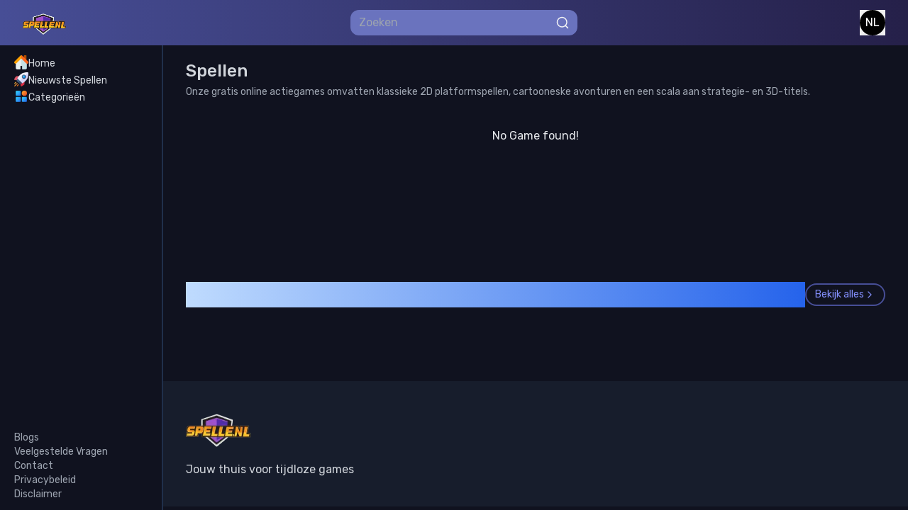

--- FILE ---
content_type: text/html; charset=utf-8
request_url: https://www.spelle.nl/BFF-Kerstboomkapsel-En-Koekjes-spelen
body_size: 7963
content:
<!DOCTYPE html><html lang="en"><head><meta charSet="utf-8"/><meta name="viewport" content="width=device-width, initial-scale=1"/><link rel="stylesheet" href="/_next/static/css/fccd6d0eaf22a08a.css?dpl=dpl_Ei6oMwRVgSV7WB5TmR2QwsVk3Agu" data-precedence="next"/><link rel="stylesheet" href="/_next/static/css/13b7d2e2c34d554c.css?dpl=dpl_Ei6oMwRVgSV7WB5TmR2QwsVk3Agu" data-precedence="next"/><link rel="stylesheet" href="/_next/static/css/70cc13f24396743c.css?dpl=dpl_Ei6oMwRVgSV7WB5TmR2QwsVk3Agu" data-precedence="next"/><link rel="stylesheet" href="/_next/static/css/9cce0f53c4f08162.css?dpl=dpl_Ei6oMwRVgSV7WB5TmR2QwsVk3Agu" data-precedence="next"/><link rel="preload" as="script" fetchPriority="low" href="/_next/static/chunks/webpack-373f4ad918cb1476.js?dpl=dpl_Ei6oMwRVgSV7WB5TmR2QwsVk3Agu"/><script src="/_next/static/chunks/fd9d1056-5d07d39d2bc35e9f.js?dpl=dpl_Ei6oMwRVgSV7WB5TmR2QwsVk3Agu" async=""></script><script src="/_next/static/chunks/2117-4d1e840b7904c0ba.js?dpl=dpl_Ei6oMwRVgSV7WB5TmR2QwsVk3Agu" async=""></script><script src="/_next/static/chunks/main-app-dd9357982cbe95c2.js?dpl=dpl_Ei6oMwRVgSV7WB5TmR2QwsVk3Agu" async=""></script><script src="/_next/static/chunks/4438-60577fa6eb9f07a8.js?dpl=dpl_Ei6oMwRVgSV7WB5TmR2QwsVk3Agu" async=""></script><script src="/_next/static/chunks/7648-bfddf99334c00e7e.js?dpl=dpl_Ei6oMwRVgSV7WB5TmR2QwsVk3Agu" async=""></script><script src="/_next/static/chunks/9592-62264c85559f9cac.js?dpl=dpl_Ei6oMwRVgSV7WB5TmR2QwsVk3Agu" async=""></script><script src="/_next/static/chunks/app/layout-0565f846d2f31ff3.js?dpl=dpl_Ei6oMwRVgSV7WB5TmR2QwsVk3Agu" async=""></script><script src="/_next/static/chunks/6137-d1df8c255780f79c.js?dpl=dpl_Ei6oMwRVgSV7WB5TmR2QwsVk3Agu" async=""></script><script src="/_next/static/chunks/2972-44bd77d48aa3f0da.js?dpl=dpl_Ei6oMwRVgSV7WB5TmR2QwsVk3Agu" async=""></script><script src="/_next/static/chunks/2344-95a94df0188d4306.js?dpl=dpl_Ei6oMwRVgSV7WB5TmR2QwsVk3Agu" async=""></script><script src="/_next/static/chunks/5878-3b028cc00069d264.js?dpl=dpl_Ei6oMwRVgSV7WB5TmR2QwsVk3Agu" async=""></script><script src="/_next/static/chunks/418-a7efb7e0a27cb527.js?dpl=dpl_Ei6oMwRVgSV7WB5TmR2QwsVk3Agu" async=""></script><script src="/_next/static/chunks/8558-e942ba155ca9416b.js?dpl=dpl_Ei6oMwRVgSV7WB5TmR2QwsVk3Agu" async=""></script><script src="/_next/static/chunks/9814-c1b71eb517168cff.js?dpl=dpl_Ei6oMwRVgSV7WB5TmR2QwsVk3Agu" async=""></script><script src="/_next/static/chunks/7630-88b5f6d32133c41f.js?dpl=dpl_Ei6oMwRVgSV7WB5TmR2QwsVk3Agu" async=""></script><script src="/_next/static/chunks/1237-78cc294b68e2fa6a.js?dpl=dpl_Ei6oMwRVgSV7WB5TmR2QwsVk3Agu" async=""></script><script src="/_next/static/chunks/1471-a47b473966482046.js?dpl=dpl_Ei6oMwRVgSV7WB5TmR2QwsVk3Agu" async=""></script><script src="/_next/static/chunks/app/(main)/%5B...slug%5D/page-70d5b085b239c2bd.js?dpl=dpl_Ei6oMwRVgSV7WB5TmR2QwsVk3Agu" async=""></script><script src="/_next/static/chunks/app/(main)/page-4f398e938bad79ae.js?dpl=dpl_Ei6oMwRVgSV7WB5TmR2QwsVk3Agu" async=""></script><script src="/_next/static/chunks/9521-f15691beb502a05c.js?dpl=dpl_Ei6oMwRVgSV7WB5TmR2QwsVk3Agu" async=""></script><script src="/_next/static/chunks/app/(main)/layout-281d7ca4fa7ed135.js?dpl=dpl_Ei6oMwRVgSV7WB5TmR2QwsVk3Agu" async=""></script><link rel="preload" href="https://www.googletagmanager.com/gtm.js?id=GTM-WHG2T9ZS" as="script"/><link rel="preload" href="https://pagead2.googlesyndication.com/pagead/js/adsbygoogle.js?client=ca-pub-4861412719335287" as="script" crossorigin=""/><meta name="google-adsense-account" content="ca-pub-4861412719335287"/><title>BFF-Kerstboomkapsel-En-Koekjes Games - Play Free BFF-Kerstboomkapsel-En-Koekjes Games on Spelle</title><meta name="description" content="Play the best free bff-kerstboomkapsel-en-koekjes games online at Spelle. Explore fun bff-kerstboomkapsel-en-koekjes games instantly, no downloads required!"/><meta name="keywords" content="online games,play free games,Spelle,browser games"/><link rel="canonical" href="https://spelle.nl/BFF-Kerstboomkapsel-En-Koekjes-spelen"/><meta property="og:title" content="BFF-Kerstboomkapsel-En-Koekjes Games - Free Online Games on Spelle"/><meta property="og:description" content="Enjoy top-rated bff-kerstboomkapsel-en-koekjes games on Spelle. Play free online games instantly in your browser."/><meta property="og:url" content="https://spelle.nl/BFF-Kerstboomkapsel-En-Koekjes-spelen"/><meta property="og:site_name" content="Spelle"/><meta name="twitter:card" content="summary_large_image"/><meta name="twitter:title" content="BFF-Kerstboomkapsel-En-Koekjes Games - Spelle"/><meta name="twitter:description" content="Play the best free bff-kerstboomkapsel-en-koekjes games online at Spelle. Explore fun bff-kerstboomkapsel-en-koekjes games instantly!"/><link rel="icon" href="/favicon.ico" type="image/x-icon" sizes="192x192"/><meta name="next-size-adjust"/><script src="/_next/static/chunks/polyfills-42372ed130431b0a.js?dpl=dpl_Ei6oMwRVgSV7WB5TmR2QwsVk3Agu" noModule=""></script></head><body class="__className_e341c9 __variable_c90494 antialiased"><div class="h-screen flex flex-col overflow-hidden bg-primaryBackground w-full"><div class="flex relative items-center justify-between bg-gradient-to-r from-secondaryBackground to-[#252049] py-3.5 px-4 sm:px-8 w-full"><div class="flex items-center gap-3"><div><svg xmlns="http://www.w3.org/2000/svg" width="20" height="20" viewBox="0 0 24 24" fill="none" class="cursor-pointer lg:hidden" data-src="https://cdn.hugeicons.com/icons/menu-collapse-stroke-rounded.svg?v=2.0" xmlns:xlink="http://www.w3.org/1999/xlink" role="img" color="#fff"><path d="M3 6H17" stroke="#fff" stroke-width="1.5" stroke-linecap="round" stroke-linejoin="round"></path><path d="M3 12H13" stroke="#fff" stroke-width="1.5" stroke-linecap="round" stroke-linejoin="round"></path><path d="M3 18H17" stroke="#fff" stroke-width="1.5" stroke-linecap="round" stroke-linejoin="round"></path><path d="M21 8L19.8462 8.87652C17.9487 10.318 17 11.0388 17 12C17 12.9612 17.9487 13.682 19.8462 15.1235L21 16" stroke="#fff" stroke-width="1.5" stroke-linecap="round" stroke-linejoin="round"></path></svg></div><a class="text-base sm:text-lg text-gray-100" href="/"><img alt="logo" loading="lazy" width="957" height="521" decoding="async" data-nimg="1" class="w-14 sm:w-16" style="color:transparent" srcSet="/_next/image?url=%2F_next%2Fstatic%2Fmedia%2Flogo.28485e10.png&amp;w=1080&amp;q=75&amp;dpl=dpl_Ei6oMwRVgSV7WB5TmR2QwsVk3Agu 1x, /_next/image?url=%2F_next%2Fstatic%2Fmedia%2Flogo.28485e10.png&amp;w=1920&amp;q=75&amp;dpl=dpl_Ei6oMwRVgSV7WB5TmR2QwsVk3Agu 2x" src="/_next/image?url=%2F_next%2Fstatic%2Fmedia%2Flogo.28485e10.png&amp;w=1920&amp;q=75&amp;dpl=dpl_Ei6oMwRVgSV7WB5TmR2QwsVk3Agu"/></a></div><div class="sm:min-w-80  custom-container"><div class="relative"><input type="text" readOnly="" placeholder="Zoeken" class="w-full hidden sm:inline-block bg-[#6A73BE] py-1.5 px-3 pr-8 text-gray-100 rounded-xl focus:border-none focus:outline-none focus:"/><svg xmlns="http://www.w3.org/2000/svg" width="18" height="18" viewBox="0 0 24 24" fill="none" stroke-width="2" stroke-linecap="round" stroke-linejoin="round" color="currentColor" class="absolute hidden sm:inline-block top-1/2 right-0 sm:right-3 -translate-y-1/2 text-gray-100 cursor-pointer "><path d="M17.5 17.5L22 22" stroke="currentColor"></path><path d="M20 11C20 6.02944 15.9706 2 11 2C6.02944 2 2 6.02944 2 11C2 15.9706 6.02944 20 11 20C15.9706 20 20 15.9706 20 11Z" stroke="currentColor"></path></svg></div><svg xmlns="http://www.w3.org/2000/svg" width="18" height="18" viewBox="0 0 24 24" fill="none" stroke-width="2" stroke-linecap="round" stroke-linejoin="round" color="currentColor" class="absolute right-16 sm:hidden top-1/2 -translate-y-1/2 text-gray-100 cursor-pointer "><path d="M17.5 17.5L22 22" stroke="currentColor"></path><path d="M20 11C20 6.02944 15.9706 2 11 2C6.02944 2 2 6.02944 2 11C2 15.9706 6.02944 20 11 20C15.9706 20 20 15.9706 20 11Z" stroke="currentColor"></path></svg></div><button type="button" id="radix-:R6pusq:" aria-haspopup="menu" aria-expanded="false" data-state="closed" class="focus:!border-none focus:!outline-none focus:!ring-0"><div class="rounded-full bg-black text-white p-2 w-9 h-9 flex items-center justify-center ">EN</div></button></div><div class="flex flex-1 overflow-hidden"><aside class="w-[230px] hidden lg:flex flex-col flex-shrink-0 border-r-2 border-blue-400/20 py-3 px-5 h-full"><!--$--><div class="flex-1 flex flex-col overflow-hidden "><div class="flex flex-col gap-4"><div class="flex items-center gap-5 cursor-pointer"><img alt="home" loading="lazy" width="128" height="128" decoding="async" data-nimg="1" class="w-5" style="color:transparent" srcSet="/_next/image?url=%2F_next%2Fstatic%2Fmedia%2Fhome%20icon.5ea9fbb7.png&amp;w=128&amp;q=75&amp;dpl=dpl_Ei6oMwRVgSV7WB5TmR2QwsVk3Agu 1x, /_next/image?url=%2F_next%2Fstatic%2Fmedia%2Fhome%20icon.5ea9fbb7.png&amp;w=256&amp;q=75&amp;dpl=dpl_Ei6oMwRVgSV7WB5TmR2QwsVk3Agu 2x" src="/_next/image?url=%2F_next%2Fstatic%2Fmedia%2Fhome%20icon.5ea9fbb7.png&amp;w=256&amp;q=75&amp;dpl=dpl_Ei6oMwRVgSV7WB5TmR2QwsVk3Agu"/><p class=" text-sm mt-1 text-gray-300">Home</p></div><div class="flex items-center gap-5 cursor-pointer"><img alt="home" loading="lazy" width="128" height="128" decoding="async" data-nimg="1" class="w-5" style="color:transparent" srcSet="/_next/image?url=%2F_next%2Fstatic%2Fmedia%2Fshuttle_2285537.5ea71807.png&amp;w=128&amp;q=75&amp;dpl=dpl_Ei6oMwRVgSV7WB5TmR2QwsVk3Agu 1x, /_next/image?url=%2F_next%2Fstatic%2Fmedia%2Fshuttle_2285537.5ea71807.png&amp;w=256&amp;q=75&amp;dpl=dpl_Ei6oMwRVgSV7WB5TmR2QwsVk3Agu 2x" src="/_next/image?url=%2F_next%2Fstatic%2Fmedia%2Fshuttle_2285537.5ea71807.png&amp;w=256&amp;q=75&amp;dpl=dpl_Ei6oMwRVgSV7WB5TmR2QwsVk3Agu"/><p class=" text-sm mt-1 text-gray-300">Nieuwste Spellen</p></div><div class="flex items-center gap-5 cursor-pointer"><img alt="home" loading="lazy" width="128" height="128" decoding="async" data-nimg="1" class="w-5" style="color:transparent" srcSet="/_next/image?url=%2F_next%2Fstatic%2Fmedia%2Fshapes_15008533.ad89acec.png&amp;w=128&amp;q=75&amp;dpl=dpl_Ei6oMwRVgSV7WB5TmR2QwsVk3Agu 1x, /_next/image?url=%2F_next%2Fstatic%2Fmedia%2Fshapes_15008533.ad89acec.png&amp;w=256&amp;q=75&amp;dpl=dpl_Ei6oMwRVgSV7WB5TmR2QwsVk3Agu 2x" src="/_next/image?url=%2F_next%2Fstatic%2Fmedia%2Fshapes_15008533.ad89acec.png&amp;w=256&amp;q=75&amp;dpl=dpl_Ei6oMwRVgSV7WB5TmR2QwsVk3Agu"/><p class=" text-sm mt-1 text-gray-300">Categorieën</p></div></div><div dir="ltr" class="relative overflow-hidden mt-3 pl-10 text-gray-400 flex-1 overflow-y-auto overflow-x-hidden" style="position:relative;--radix-scroll-area-corner-width:0px;--radix-scroll-area-corner-height:0px"><style>[data-radix-scroll-area-viewport]{scrollbar-width:none;-ms-overflow-style:none;-webkit-overflow-scrolling:touch;}[data-radix-scroll-area-viewport]::-webkit-scrollbar{display:none}</style><div data-radix-scroll-area-viewport="" class="h-full w-full rounded-[inherit]" style="overflow-x:hidden;overflow-y:hidden"><div style="min-width:100%;display:table"><div class="flex flex-col gap-1.5 border-l border-gray-400 pl-2 text-[0.85rem]"></div></div></div></div></div><!--/$--><div class="text-gray-400 flex flex-col gap-1 text-sm pt-2"><a class="cursor-pointer" href="/blogs">Blogs</a><a class="cursor-pointer" href="/faqs">Veelgestelde Vragen</a><a class="cursor-pointer" href="/contact">Contact</a><a class="cursor-pointer" href="/privacy-policy">Privacybeleid</a><a class="cursor-pointer" href="/disclaimer">Disclaimer</a></div></aside><main class="flex-1 overflow-y-auto "><section class="px-4 sm:px-8 py-3 sm:py-5 max-w-[1500px] mx-auto"><h3 class="text-xl sm:text-2xl text-gray-300 capitalize font-medium"> <!-- -->spellen</h3><p class="text-gray-400 text-sm mt-1">Onze gratis online actiegames omvatten klassieke 2D platformspellen, cartooneske avonturen en een scala aan strategie- en 3D-titels.</p><p class="py-10 text-center text-gray-200">No Game found!</p><div class=""></div><div class="relative max-w-[300px] sm:max-w-[728px] w-full h-[250px] sm:h-[90px] mx-auto overflow-hidden rounded-md my-6 sm:my-8"><ins class="adsbygoogle absolute inset-0" style="display:block;width:100%;height:100%" data-ad-client="ca-pub-4861412719335287" data-ad-slot="5653530700" data-ad-format="auto" data-full-width-responsive="true"></ins></div><div><div class="flex items-center justify-between gap-3"><h3 class="text-2xl lg:text-3xl bg-gradient-to-r from-blue-200 to-blue-600 bg-clip-text text-transparent w-fit flex-1">Most popular games </h3><a class="flex items-center text-sm gap-2 text-indigo-400 border sm:border-2 px-3 py-1 rounded-full border-secondaryBackground group" href="/popular">Bekijk alles<svg xmlns="http://www.w3.org/2000/svg" width="16" height="16" viewBox="0 0 24 24" fill="none" stroke="currentColor" stroke-width="2" stroke-linecap="round" stroke-linejoin="round" class="lucide lucide-chevron-right group-hover:translate-x-1 transition-all" aria-hidden="true"><path d="m9 18 6-6-6-6"></path></svg></a></div><div class="embla mt-3 my-5 relative group"><div class="embla__viewport "><div class="embla__container"></div></div><div class="absolute w-9 sm:w-12 text-white z-30 top-0 left-0 bottom-0 bg-gradient-to-r from-black/80 to-transparent items-center justify-center hidden"><button class="rounded-full bg-slate-950 p-1.5"><svg xmlns="http://www.w3.org/2000/svg" width="24" height="24" viewBox="0 0 24 24" fill="none" stroke="currentColor" stroke-width="2" stroke-linecap="round" stroke-linejoin="round" class="lucide lucide-chevron-left w-5 h-5 sm:w-7 sm:h-7" aria-hidden="true"><path d="m15 18-6-6 6-6"></path></svg></button></div><div class="absolute w-9 sm:w-12 text-white z-30 top-0 right-0 bottom-0 bg-gradient-to-l from-black/80 to-transparent items-center justify-center hidden"><button class="rounded-full bg-slate-950 p-1.5"><svg xmlns="http://www.w3.org/2000/svg" width="24" height="24" viewBox="0 0 24 24" fill="none" stroke="currentColor" stroke-width="2" stroke-linecap="round" stroke-linejoin="round" class="lucide lucide-chevron-right w-5 h-5 sm:w-7 sm:h-7" aria-hidden="true"><path d="m9 18 6-6-6-6"></path></svg></button></div></div></div><div class="mt-10"><span class="prose prose-invert !text-gray-200 [&amp;&gt;*]:my-0 undefined"></span></div></section><footer class="bg-slate-800/50  mt-8"><div class="px-4 sm:px-8 py-5 sm:py-10 max-w-[1500px] mx-auto flex flex-col sm:flex-row justify-between gap-8"><div class="w-full sm:w-2/5"><a href="/"><img alt="logo" loading="lazy" width="100" height="100" decoding="async" data-nimg="1" class="w-16 sm:w-24 " style="color:transparent" srcSet="/_next/image?url=%2F_next%2Fstatic%2Fmedia%2Flogo.a7bcfa8c.webp&amp;w=128&amp;q=75&amp;dpl=dpl_Ei6oMwRVgSV7WB5TmR2QwsVk3Agu 1x, /_next/image?url=%2F_next%2Fstatic%2Fmedia%2Flogo.a7bcfa8c.webp&amp;w=256&amp;q=75&amp;dpl=dpl_Ei6oMwRVgSV7WB5TmR2QwsVk3Agu 2x" src="/_next/image?url=%2F_next%2Fstatic%2Fmedia%2Flogo.a7bcfa8c.webp&amp;w=256&amp;q=75&amp;dpl=dpl_Ei6oMwRVgSV7WB5TmR2QwsVk3Agu"/></a><h3 class="text-sm sm:text-base mt-3 sm:mt-5 text-gray-300">Jouw thuis voor tijdloze games</h3></div><div class="w-full sm:w-3/5 grid grid-cols-2 sm:grid-cols-1 gap-8 sm:gap-16"></div></div></footer></main></div></div><section aria-label="Notifications alt+T" tabindex="-1" aria-live="polite" aria-relevant="additions text" aria-atomic="false"></section><script src="/_next/static/chunks/webpack-373f4ad918cb1476.js?dpl=dpl_Ei6oMwRVgSV7WB5TmR2QwsVk3Agu" async=""></script><script>(self.__next_f=self.__next_f||[]).push([0]);self.__next_f.push([2,null])</script><script>self.__next_f.push([1,"1:HL[\"/_next/static/media/0a86735c6520d94f-s.p.woff2\",\"font\",{\"crossOrigin\":\"\",\"type\":\"font/woff2\"}]\n2:HL[\"/_next/static/media/48065981a5bb22aa-s.p.ttf\",\"font\",{\"crossOrigin\":\"\",\"type\":\"font/ttf\"}]\n3:HL[\"/_next/static/media/906b79d759af7fde-s.p.ttf\",\"font\",{\"crossOrigin\":\"\",\"type\":\"font/ttf\"}]\n4:HL[\"/_next/static/css/fccd6d0eaf22a08a.css?dpl=dpl_Ei6oMwRVgSV7WB5TmR2QwsVk3Agu\",\"style\"]\n5:HL[\"/_next/static/css/13b7d2e2c34d554c.css?dpl=dpl_Ei6oMwRVgSV7WB5TmR2QwsVk3Agu\",\"style\"]\n6:HL[\"/_next/static/css/70cc13f24396743c.css?dpl=dpl_Ei6oMwRVgSV7WB5TmR2QwsVk3Agu\",\"style\"]\n7:HL[\"/_next/static/css/9cce0f53c4f08162.css?dpl=dpl_Ei6oMwRVgSV7WB5TmR2QwsVk3Agu\",\"style\"]\n"])</script><script>self.__next_f.push([1,"8:I[2846,[],\"\"]\nb:I[4707,[],\"\"]\nd:I[6423,[],\"\"]\n13:I[1060,[],\"\"]\nc:[\"slug\",\"BFF-Kerstboomkapsel-En-Koekjes-spelen\",\"c\"]\n14:[]\n"])</script><script>self.__next_f.push([1,"0:[\"$\",\"$L8\",null,{\"buildId\":\"5DN6I8PQxtlX-SoPx5Me0\",\"assetPrefix\":\"\",\"urlParts\":[\"\",\"BFF-Kerstboomkapsel-En-Koekjes-spelen\"],\"initialTree\":[\"\",{\"children\":[\"(main)\",{\"children\":[[\"slug\",\"BFF-Kerstboomkapsel-En-Koekjes-spelen\",\"c\"],{\"children\":[\"__PAGE__\",{}]}]}]},\"$undefined\",\"$undefined\",true],\"initialSeedData\":[\"\",{\"children\":[\"(main)\",{\"children\":[[\"slug\",\"BFF-Kerstboomkapsel-En-Koekjes-spelen\",\"c\"],{\"children\":[\"__PAGE__\",{},[[\"$L9\",\"$La\",[[\"$\",\"link\",\"0\",{\"rel\":\"stylesheet\",\"href\":\"/_next/static/css/9cce0f53c4f08162.css?dpl=dpl_Ei6oMwRVgSV7WB5TmR2QwsVk3Agu\",\"precedence\":\"next\",\"crossOrigin\":\"$undefined\"}]]],null],null]},[null,[\"$\",\"$Lb\",null,{\"parallelRouterKey\":\"children\",\"segmentPath\":[\"children\",\"(main)\",\"children\",\"$c\",\"children\"],\"error\":\"$undefined\",\"errorStyles\":\"$undefined\",\"errorScripts\":\"$undefined\",\"template\":[\"$\",\"$Ld\",null,{}],\"templateStyles\":\"$undefined\",\"templateScripts\":\"$undefined\",\"notFound\":\"$undefined\",\"notFoundStyles\":\"$undefined\"}]],null]},[[[[\"$\",\"link\",\"0\",{\"rel\":\"stylesheet\",\"href\":\"/_next/static/css/13b7d2e2c34d554c.css?dpl=dpl_Ei6oMwRVgSV7WB5TmR2QwsVk3Agu\",\"precedence\":\"next\",\"crossOrigin\":\"$undefined\"}],[\"$\",\"link\",\"1\",{\"rel\":\"stylesheet\",\"href\":\"/_next/static/css/70cc13f24396743c.css?dpl=dpl_Ei6oMwRVgSV7WB5TmR2QwsVk3Agu\",\"precedence\":\"next\",\"crossOrigin\":\"$undefined\"}]],[\"$\",\"div\",null,{\"className\":\"h-screen flex flex-col overflow-hidden bg-primaryBackground w-full\",\"children\":[\"$Le\",[\"$\",\"div\",null,{\"className\":\"flex flex-1 overflow-hidden\",\"children\":[\"$Lf\",[\"$\",\"main\",null,{\"className\":\"flex-1 overflow-y-auto \",\"children\":[[\"$\",\"$Lb\",null,{\"parallelRouterKey\":\"children\",\"segmentPath\":[\"children\",\"(main)\",\"children\"],\"error\":\"$undefined\",\"errorStyles\":\"$undefined\",\"errorScripts\":\"$undefined\",\"template\":[\"$\",\"$Ld\",null,{}],\"templateStyles\":\"$undefined\",\"templateScripts\":\"$undefined\",\"notFound\":\"$undefined\",\"notFoundStyles\":\"$undefined\"}],\"$L10\"]}]]}]]}]],null],null]},[[[[\"$\",\"link\",\"0\",{\"rel\":\"stylesheet\",\"href\":\"/_next/static/css/fccd6d0eaf22a08a.css?dpl=dpl_Ei6oMwRVgSV7WB5TmR2QwsVk3Agu\",\"precedence\":\"next\",\"crossOrigin\":\"$undefined\"}]],\"$L11\"],null],null],\"couldBeIntercepted\":false,\"initialHead\":[null,\"$L12\"],\"globalErrorComponent\":\"$13\",\"missingSlots\":\"$W14\"}]\n"])</script><script>self.__next_f.push([1,"15:I[8087,[\"4438\",\"static/chunks/4438-60577fa6eb9f07a8.js?dpl=dpl_Ei6oMwRVgSV7WB5TmR2QwsVk3Agu\",\"7648\",\"static/chunks/7648-bfddf99334c00e7e.js?dpl=dpl_Ei6oMwRVgSV7WB5TmR2QwsVk3Agu\",\"9592\",\"static/chunks/9592-62264c85559f9cac.js?dpl=dpl_Ei6oMwRVgSV7WB5TmR2QwsVk3Agu\",\"3185\",\"static/chunks/app/layout-0565f846d2f31ff3.js?dpl=dpl_Ei6oMwRVgSV7WB5TmR2QwsVk3Agu\"],\"GoogleTagManager\"]\n16:I[8003,[\"4438\",\"static/chunks/4438-60577fa6eb9f07a8.js?dpl=dpl_Ei6oMwRVgSV7WB5TmR2QwsVk3Agu\",\"7648\",\"static/chunks/7648-bfddf99334c00e7e.js?dpl=dpl_Ei6oMwRVgSV7WB5TmR2QwsVk3Agu\",\"9592\",\"static/chunks/9592-62264c85559f9cac.js?dpl=dpl_Ei6oMwRVgSV7WB5TmR2QwsVk3Agu\",\"3185\",\"static/chunks/app/layout-0565f846d2f31ff3.js?dpl=dpl_Ei6oMwRVgSV7WB5TmR2QwsVk3Agu\"],\"\"]\n18:I[8760,[\"4438\",\"static/chunks/4438-60577fa6eb9f07a8.js?dpl=dpl_Ei6oMwRVgSV7WB5TmR2QwsVk3Agu\",\"7648\",\"static/chunks/7648-bfddf99334c00e7e.js?dpl=dpl_Ei6oMwRVgSV7WB5TmR2QwsVk3Agu\",\"9592\",\"static/chunks/9592-62264c85559f9cac.js?dpl=dpl_Ei6oMwRVgSV7WB5TmR2QwsVk3Agu\",\"3185\",\"static/chunks/app/layout-0565f846d2f31ff3.js?dpl=dpl_Ei6oMwRVgSV7WB5TmR2QwsVk3Agu\"],\"Toaster\"]\n11:[\"$\",\"html\",null,{\"lang\":\"en\",\"children\":[[\"$\",\"head\",null,{\"children\":[\"$\",\"meta\",null,{\"name\":\"google-adsense-account\",\"content\":\"ca-pub-4861412719335287\"}]}],[\"$\",\"$L15\",null,{\"gtmId\":\"GTM-WHG2T9ZS\"}],[\"$\",\"body\",null,{\"className\":\"__className_e341c9 __variable_c90494 antialiased\",\"children\":[[\"$\",\"$L16\",null,{\"async\":true,\"src\":\"https://pagead2.googlesyndication.com/pagead/js/adsbygoogle.js?client=ca-pub-4861412719335287\",\"crossOrigin\":\"anonymous\"}],\"$L17\",[\"$\",\"$L18\",null,{\"position\":\"top-right\",\"richColors\":true,\"theme\":\"light\"}]]}]]}]\n"])</script><script>self.__next_f.push([1,"19:I[9441,[\"4438\",\"static/chunks/4438-60577fa6eb9f07a8.js?dpl=dpl_Ei6oMwRVgSV7WB5TmR2QwsVk3Agu\",\"7648\",\"static/chunks/7648-bfddf99334c00e7e.js?dpl=dpl_Ei6oMwRVgSV7WB5TmR2QwsVk3Agu\",\"9592\",\"static/chunks/9592-62264c85559f9cac.js?dpl=dpl_Ei6oMwRVgSV7WB5TmR2QwsVk3Agu\",\"3185\",\"static/chunks/app/layout-0565f846d2f31ff3.js?dpl=dpl_Ei6oMwRVgSV7WB5TmR2QwsVk3Agu\"],\"default\"]\n"])</script><script>self.__next_f.push([1,"17:[\"$\",\"$L19\",null,{\"formats\":\"$undefined\",\"locale\":\"nl\",\"messages\":{\"home\":\"Home\",\"latestGames\":\"Nieuwste Spellen\",\"categories\":\"Categorieën\",\"seeCatAndSub\":\"Bekijk al onze categorieën en subcategorieën.\",\"blog\":\"Blogs\",\"faq\":\"Veelgestelde Vragen\",\"contact\":\"Contact\",\"contactInformation\":\"Contactgegevens\",\"contactUs\":\"Neem contact met ons op\",\"privacyPolicy\":\"Privacybeleid\",\"disclaimer\":\"Disclaimer\",\"gamesCount\":\"3000+ spellen\",\"allFree\":\"Alle gratis\",\"noInstall\":\"Geen installatie\",\"playWithFriends\":\"Speel met vrienden\",\"welcomeTo\":\"Welkom bij\",\"featuredGames\":\"Uitgelichte Spellen\",\"top10Games\":\"Top 10 spellen aller tijden\",\"popularGames\":\"Populaire Spellen\",\"mostPopularGames\":\"Populairste Spellen\",\"newestGames\":\"Nieuwste Spellen\",\"girlyGames\":\"Meidenspellen\",\"sportsGames\":\"Sportspellen\",\"casinoGames\":\"Casinospellen\",\"adventureGames\":\"Avonturenspellen\",\"latest100Games\":\"Nieuwste 100 spellen\",\"play100Games\":\"Speel hier onze nieuwste 100 spellen.\",\"relatedCategories\":\"Gerelateerde Categorieën\",\"rateGame\":\"Beoordeel het spel\",\"description\":\"Beschrijving\",\"instruction\":\"Instructies\",\"moreGames\":\"Meer Spellen\",\"moreBlogs\":\"Meer Blogs\",\"moreCategories\":\"Meer Categorieën\",\"seeAll\":\"Bekijk alles\",\"subCategorySubHeader\":\"Onze gratis online actiegames omvatten klassieke 2D platformspellen, cartooneske avonturen en een scala aan strategie- en 3D-titels.\",\"searchResult\":\"Zoekresultaat\",\"search\":\"Zoeken\",\"noResultFound\":\"Geen resultaat gevonden\",\"firstName\":\"Voornaam\",\"lastName\":\"Achternaam\",\"email\":\"E-mail\",\"address\":\"Adres\",\"message\":\"Bericht\",\"preparingGame\":\"Spel wordt voorbereid\",\"exploreOur\":\"Ontdek onze\",\"games\":\"spellen\",\"notFound\":\"404 – Pagina niet gevonden\",\"notFoundMessage\":\"De pagina die u zoekt bestaat niet of is verplaatst.\",\"goBackHome\":\"Ga naar home\",\"languageNotAvailable\":\"Taal is niet beschikbaar\",\"categoryPageSubtitle\":\"De beste mix van gratis online spellen, een combinatie van oude favorieten en nieuwe avonturen, altijd speelbaar.\",\"footerSubHeader\":\"Jouw thuis voor tijdloze games\",\"info\":\"Info\",\"help\":\"Hulp\",\"legal\":\"Juridisch\",\"ratingSuccessMessage\":\"Beoordeling bijgewerkt met succes!\",\"ratingErrorMessage\":\"Beoordeling niet bijgewerkt!\",\"ratingLoadingMessage\":\"Beoordeling wordt bijgewerkt...\"},\"now\":\"$undefined\",\"timeZone\":\"UTC\",\"children\":[\"$\",\"$Lb\",null,{\"parallelRouterKey\":\"children\",\"segmentPath\":[\"children\"],\"error\":\"$undefined\",\"errorStyles\":\"$undefined\",\"errorScripts\":\"$undefined\",\"template\":[\"$\",\"$Ld\",null,{}],\"templateStyles\":\"$undefined\",\"templateScripts\":\"$undefined\",\"notFound\":\"$L1a\",\"notFoundStyles\":[]}]}]\n"])</script><script>self.__next_f.push([1,"1b:I[2972,[\"6137\",\"static/chunks/6137-d1df8c255780f79c.js?dpl=dpl_Ei6oMwRVgSV7WB5TmR2QwsVk3Agu\",\"2972\",\"static/chunks/2972-44bd77d48aa3f0da.js?dpl=dpl_Ei6oMwRVgSV7WB5TmR2QwsVk3Agu\",\"2344\",\"static/chunks/2344-95a94df0188d4306.js?dpl=dpl_Ei6oMwRVgSV7WB5TmR2QwsVk3Agu\",\"5878\",\"static/chunks/5878-3b028cc00069d264.js?dpl=dpl_Ei6oMwRVgSV7WB5TmR2QwsVk3Agu\",\"418\",\"static/chunks/418-a7efb7e0a27cb527.js?dpl=dpl_Ei6oMwRVgSV7WB5TmR2QwsVk3Agu\",\"8558\",\"static/chunks/8558-e942ba155ca9416b.js?dpl=dpl_Ei6oMwRVgSV7WB5TmR2QwsVk3Agu\",\"9814\",\"static/chunks/9814-c1b71eb517168cff.js?dpl=dpl_Ei6oMwRVgSV7WB5TmR2QwsVk3Agu\",\"4438\",\"static/chunks/4438-60577fa6eb9f07a8.js?dpl=dpl_Ei6oMwRVgSV7WB5TmR2QwsVk3Agu\",\"7630\",\"static/chunks/7630-88b5f6d32133c41f.js?dpl=dpl_Ei6oMwRVgSV7WB5TmR2QwsVk3Agu\",\"1237\",\"static/chunks/1237-78cc294b68e2fa6a.js?dpl=dpl_Ei6oMwRVgSV7WB5TmR2QwsVk3Agu\",\"1471\",\"static/chunks/1471-a47b473966482046.js?dpl=dpl_Ei6oMwRVgSV7WB5TmR2QwsVk3Agu\",\"7444\",\"static/chunks/app/(main)/%5B...slug%5D/page-70d5b085b239c2bd.js?dpl=dpl_Ei6oMwRVgSV7WB5TmR2QwsVk3Agu\"],\"\"]\n1a:[\"$\",\"div\",null,{\"className\":\"w-full min-h-screen bg-primaryBackground flex items-center justify-center\",\"children\":[\"$\",\"div\",null,{\"children\":[[\"$\",\"h1\",null,{\"className\":\"text-4xl font-bold text-gray-200 mb-4 text-center\",\"children\":\"404 – Pagina niet gevonden\"}],[\"$\",\"p\",null,{\"className\":\" text-gray-400 text-center mt-5 text-\",\"children\":\"De pagina die u zoekt bestaat niet of is verplaatst.\"}],[\"$\",\"div\",null,{\"className\":\"flex justify-center\",\"children\":[\"$\",\"$L1b\",null,{\"href\":\"/\",\"className\":\"mt-6 inline-block px-5 py-2 bg-blue-600 text-white rounded hover:bg-blue-700 transition-colors\",\"children\":\"Ga naar home\"}]}]]}]}]\n"])</script><script>self.__next_f.push([1,"1c:I[5878,[\"6137\",\"static/chunks/6137-d1df8c255780f79c.js?dpl=dpl_Ei6oMwRVgSV7WB5TmR2QwsVk3Agu\",\"2972\",\"static/chunks/2972-44bd77d48aa3f0da.js?dpl=dpl_Ei6oMwRVgSV7WB5TmR2QwsVk3Agu\",\"2344\",\"static/chunks/2344-95a94df0188d4306.js?dpl=dpl_Ei6oMwRVgSV7WB5TmR2QwsVk3Agu\",\"5878\",\"static/chunks/5878-3b028cc00069d264.js?dpl=dpl_Ei6oMwRVgSV7WB5TmR2QwsVk3Agu\",\"418\",\"static/chunks/418-a7efb7e0a27cb527.js?dpl=dpl_Ei6oMwRVgSV7WB5TmR2QwsVk3Agu\",\"8558\",\"static/chunks/8558-e942ba155ca9416b.js?dpl=dpl_Ei6oMwRVgSV7WB5TmR2QwsVk3Agu\",\"9814\",\"static/chunks/9814-c1b71eb517168cff.js?dpl=dpl_Ei6oMwRVgSV7WB5TmR2QwsVk3Agu\",\"7630\",\"static/chunks/7630-88b5f6d32133c41f.js?dpl=dpl_Ei6oMwRVgSV7WB5TmR2QwsVk3Agu\",\"1237\",\"static/chunks/1237-78cc294b68e2fa6a.js?dpl=dpl_Ei6oMwRVgSV7WB5TmR2QwsVk3Agu\",\"7974\",\"static/chunks/app/(main)/page-4f398e938bad79ae.js?dpl=dpl_Ei6oMwRVgSV7WB5TmR2QwsVk3Agu\"],\"Image\"]\n10:[\"$\",\"footer\",null,{\"className\":\"bg-slate-800/50  mt-8\",\"children\":[\"$\",\"div\",null,{\"className\":\"px-4 sm:px-8 py-5 sm:py-10 max-w-[1500px] mx-auto flex flex-col sm:flex-row justify-between gap-8\",\"children\":[[\"$\",\"div\",null,{\"className\":\"w-full sm:w-2/5\",\"children\":[[\"$\",\"$L1b\",null,{\"href\":\"/\",\"children\":[\"$\",\"$L1c\",null,{\"src\":{\"src\":\"/_next/static/media/logo.a7bcfa8c.webp\",\"height\":521,\"width\":957,\"blurDataURL\":\"[data-uri]\",\"blurWidth\":8,\"blurHeight\":4},\"alt\":\"logo\",\"width\":100,\"height\":100,\"className\":\"w-16 sm:w-24 \"}]}],[\"$\",\"h3\",null,{\"className\":\"text-sm sm:text-base mt-3 sm:mt-5 text-gray-300\",\"children\":\"Jouw thuis voor tijdloze games\"}]]}],[\"$\",\"div\",null,{\"className\":\"w-full sm:w-3/5 grid grid-cols-2 sm:grid-cols-1 gap-8 sm:gap-16\",\"children\":false}]]}]}]\n"])</script><script>self.__next_f.push([1,"1d:I[1403,[\"6137\",\"static/chunks/6137-d1df8c255780f79c.js?dpl=dpl_Ei6oMwRVgSV7WB5TmR2QwsVk3Agu\",\"2972\",\"static/chunks/2972-44bd77d48aa3f0da.js?dpl=dpl_Ei6oMwRVgSV7WB5TmR2QwsVk3Agu\",\"2344\",\"static/chunks/2344-95a94df0188d4306.js?dpl=dpl_Ei6oMwRVgSV7WB5TmR2QwsVk3Agu\",\"5878\",\"static/chunks/5878-3b028cc00069d264.js?dpl=dpl_Ei6oMwRVgSV7WB5TmR2QwsVk3Agu\",\"418\",\"static/chunks/418-a7efb7e0a27cb527.js?dpl=dpl_Ei6oMwRVgSV7WB5TmR2QwsVk3Agu\",\"8558\",\"static/chunks/8558-e942ba155ca9416b.js?dpl=dpl_Ei6oMwRVgSV7WB5TmR2QwsVk3Agu\",\"9814\",\"static/chunks/9814-c1b71eb517168cff.js?dpl=dpl_Ei6oMwRVgSV7WB5TmR2QwsVk3Agu\",\"4438\",\"static/chunks/4438-60577fa6eb9f07a8.js?dpl=dpl_Ei6oMwRVgSV7WB5TmR2QwsVk3Agu\",\"7630\",\"static/chunks/7630-88b5f6d32133c41f.js?dpl=dpl_Ei6oMwRVgSV7WB5TmR2QwsVk3Agu\",\"1237\",\"static/chunks/1237-78cc294b68e2fa6a.js?dpl=dpl_Ei6oMwRVgSV7WB5TmR2QwsVk3Agu\",\"1471\",\"static/chunks/1471-a47b473966482046.js?dpl=dpl_Ei6oMwRVgSV7WB5TmR2QwsVk3Agu\",\"7444\",\"static/chunks/app/(main)/%5B...slug%5D/page-70d5b085b239c2bd.js?dpl=dpl_Ei6oMwRVgSV7WB5TmR2QwsVk3Agu\"],\"default\"]\n1e:I[7850,[\"6137\",\"static/chunks/6137-d1df8c255780f79c.js?dpl=dpl_Ei6oMwRVgSV7WB5TmR2QwsVk3Agu\",\"2972\",\"static/chunks/2972-44bd77d48aa3f0da.js?dpl=dpl_Ei6oMwRVgSV7WB5TmR2QwsVk3Agu\",\"2344\",\"static/chunks/2344-95a94df0188d4306.js?dpl=dpl_Ei6oMwRVgSV7WB5TmR2QwsVk3Agu\",\"5878\",\"static/chunks/5878-3b028cc00069d264.js?dpl=dpl_Ei6oMwRVgSV7WB5TmR2QwsVk3Agu\",\"418\",\"static/chunks/418-a7efb7e0a27cb527.js?dpl=dpl_Ei6oMwRVgSV7WB5TmR2QwsVk3Agu\",\"8558\",\"static/chunks/8558-e942ba155ca9416b.js?dpl=dpl_Ei6oMwRVgSV7WB5TmR2QwsVk3Agu\",\"9814\",\"static/chunks/9814-c1b71eb517168cff.js?dpl=dpl_Ei6oMwRVgSV7WB5TmR2QwsVk3Agu\",\"4438\",\"static/chunks/4438-60577fa6eb9f07a8.js?dpl=dpl_Ei6oMwRVgSV7WB5TmR2QwsVk3Agu\",\"7630\",\"static/chunks/7630-88b5f6d32133c41f.js?dpl=dpl_Ei6oMwRVgSV7WB5TmR2QwsVk3Agu\",\"1237\",\"static/chunks/1237-78cc294b68e2fa6a.js?dpl=dpl_Ei6oMwRVgSV7WB5TmR2QwsVk3Agu\",\"1471\",\"static/chunks/1471-a47b473966482046.js?dpl=dpl_Ei6oMwRVgSV7WB5TmR2QwsVk3Agu\",\"7444\",\"static/chunks/app/(main)/%5B.."])</script><script>self.__next_f.push([1,".slug%5D/page-70d5b085b239c2bd.js?dpl=dpl_Ei6oMwRVgSV7WB5TmR2QwsVk3Agu\"],\"default\"]\n1f:I[3713,[\"6137\",\"static/chunks/6137-d1df8c255780f79c.js?dpl=dpl_Ei6oMwRVgSV7WB5TmR2QwsVk3Agu\",\"2972\",\"static/chunks/2972-44bd77d48aa3f0da.js?dpl=dpl_Ei6oMwRVgSV7WB5TmR2QwsVk3Agu\",\"2344\",\"static/chunks/2344-95a94df0188d4306.js?dpl=dpl_Ei6oMwRVgSV7WB5TmR2QwsVk3Agu\",\"5878\",\"static/chunks/5878-3b028cc00069d264.js?dpl=dpl_Ei6oMwRVgSV7WB5TmR2QwsVk3Agu\",\"418\",\"static/chunks/418-a7efb7e0a27cb527.js?dpl=dpl_Ei6oMwRVgSV7WB5TmR2QwsVk3Agu\",\"8558\",\"static/chunks/8558-e942ba155ca9416b.js?dpl=dpl_Ei6oMwRVgSV7WB5TmR2QwsVk3Agu\",\"9814\",\"static/chunks/9814-c1b71eb517168cff.js?dpl=dpl_Ei6oMwRVgSV7WB5TmR2QwsVk3Agu\",\"7648\",\"static/chunks/7648-bfddf99334c00e7e.js?dpl=dpl_Ei6oMwRVgSV7WB5TmR2QwsVk3Agu\",\"9521\",\"static/chunks/9521-f15691beb502a05c.js?dpl=dpl_Ei6oMwRVgSV7WB5TmR2QwsVk3Agu\",\"1237\",\"static/chunks/1237-78cc294b68e2fa6a.js?dpl=dpl_Ei6oMwRVgSV7WB5TmR2QwsVk3Agu\",\"4095\",\"static/chunks/app/(main)/layout-281d7ca4fa7ed135.js?dpl=dpl_Ei6oMwRVgSV7WB5TmR2QwsVk3Agu\"],\"default\"]\n20:I[5210,[\"6137\",\"static/chunks/6137-d1df8c255780f79c.js?dpl=dpl_Ei6oMwRVgSV7WB5TmR2QwsVk3Agu\",\"2972\",\"static/chunks/2972-44bd77d48aa3f0da.js?dpl=dpl_Ei6oMwRVgSV7WB5TmR2QwsVk3Agu\",\"2344\",\"static/chunks/2344-95a94df0188d4306.js?dpl=dpl_Ei6oMwRVgSV7WB5TmR2QwsVk3Agu\",\"5878\",\"static/chunks/5878-3b028cc00069d264.js?dpl=dpl_Ei6oMwRVgSV7WB5TmR2QwsVk3Agu\",\"418\",\"static/chunks/418-a7efb7e0a27cb527.js?dpl=dpl_Ei6oMwRVgSV7WB5TmR2QwsVk3Agu\",\"8558\",\"static/chunks/8558-e942ba155ca9416b.js?dpl=dpl_Ei6oMwRVgSV7WB5TmR2QwsVk3Agu\",\"9814\",\"static/chunks/9814-c1b71eb517168cff.js?dpl=dpl_Ei6oMwRVgSV7WB5TmR2QwsVk3Agu\",\"7648\",\"static/chunks/7648-bfddf99334c00e7e.js?dpl=dpl_Ei6oMwRVgSV7WB5TmR2QwsVk3Agu\",\"9521\",\"static/chunks/9521-f15691beb502a05c.js?dpl=dpl_Ei6oMwRVgSV7WB5TmR2QwsVk3Agu\",\"1237\",\"static/chunks/1237-78cc294b68e2fa6a.js?dpl=dpl_Ei6oMwRVgSV7WB5TmR2QwsVk3Agu\",\"4095\",\"static/chunks/app/(main)/layout-281d7ca4fa7ed135.js?dpl=dpl_Ei6oMwRVgSV7WB5TmR2QwsVk3Agu\"],\"default\"]\n21:I[6774,[\"6137\",\"static/"])</script><script>self.__next_f.push([1,"chunks/6137-d1df8c255780f79c.js?dpl=dpl_Ei6oMwRVgSV7WB5TmR2QwsVk3Agu\",\"2972\",\"static/chunks/2972-44bd77d48aa3f0da.js?dpl=dpl_Ei6oMwRVgSV7WB5TmR2QwsVk3Agu\",\"2344\",\"static/chunks/2344-95a94df0188d4306.js?dpl=dpl_Ei6oMwRVgSV7WB5TmR2QwsVk3Agu\",\"5878\",\"static/chunks/5878-3b028cc00069d264.js?dpl=dpl_Ei6oMwRVgSV7WB5TmR2QwsVk3Agu\",\"418\",\"static/chunks/418-a7efb7e0a27cb527.js?dpl=dpl_Ei6oMwRVgSV7WB5TmR2QwsVk3Agu\",\"8558\",\"static/chunks/8558-e942ba155ca9416b.js?dpl=dpl_Ei6oMwRVgSV7WB5TmR2QwsVk3Agu\",\"9814\",\"static/chunks/9814-c1b71eb517168cff.js?dpl=dpl_Ei6oMwRVgSV7WB5TmR2QwsVk3Agu\",\"4438\",\"static/chunks/4438-60577fa6eb9f07a8.js?dpl=dpl_Ei6oMwRVgSV7WB5TmR2QwsVk3Agu\",\"7630\",\"static/chunks/7630-88b5f6d32133c41f.js?dpl=dpl_Ei6oMwRVgSV7WB5TmR2QwsVk3Agu\",\"1237\",\"static/chunks/1237-78cc294b68e2fa6a.js?dpl=dpl_Ei6oMwRVgSV7WB5TmR2QwsVk3Agu\",\"1471\",\"static/chunks/1471-a47b473966482046.js?dpl=dpl_Ei6oMwRVgSV7WB5TmR2QwsVk3Agu\",\"7444\",\"static/chunks/app/(main)/%5B...slug%5D/page-70d5b085b239c2bd.js?dpl=dpl_Ei6oMwRVgSV7WB5TmR2QwsVk3Agu\"],\"default\"]\n22:\"$Sreact.suspense\"\n23:I[7940,[\"6137\",\"static/chunks/6137-d1df8c255780f79c.js?dpl=dpl_Ei6oMwRVgSV7WB5TmR2QwsVk3Agu\",\"2972\",\"static/chunks/2972-44bd77d48aa3f0da.js?dpl=dpl_Ei6oMwRVgSV7WB5TmR2QwsVk3Agu\",\"2344\",\"static/chunks/2344-95a94df0188d4306.js?dpl=dpl_Ei6oMwRVgSV7WB5TmR2QwsVk3Agu\",\"5878\",\"static/chunks/5878-3b028cc00069d264.js?dpl=dpl_Ei6oMwRVgSV7WB5TmR2QwsVk3Agu\",\"418\",\"static/chunks/418-a7efb7e0a27cb527.js?dpl=dpl_Ei6oMwRVgSV7WB5TmR2QwsVk3Agu\",\"8558\",\"static/chunks/8558-e942ba155ca9416b.js?dpl=dpl_Ei6oMwRVgSV7WB5TmR2QwsVk3Agu\",\"9814\",\"static/chunks/9814-c1b71eb517168cff.js?dpl=dpl_Ei6oMwRVgSV7WB5TmR2QwsVk3Agu\",\"7648\",\"static/chunks/7648-bfddf99334c00e7e.js?dpl=dpl_Ei6oMwRVgSV7WB5TmR2QwsVk3Agu\",\"9521\",\"static/chunks/9521-f15691beb502a05c.js?dpl=dpl_Ei6oMwRVgSV7WB5TmR2QwsVk3Agu\",\"1237\",\"static/chunks/1237-78cc294b68e2fa6a.js?dpl=dpl_Ei6oMwRVgSV7WB5TmR2QwsVk3Agu\",\"4095\",\"static/chunks/app/(main)/layout-281d7ca4fa7ed135.js?dpl=dpl_Ei6oMwRVgSV7WB5TmR2QwsVk3Agu\"],\"default\"]\n24:I[2108,[\"6137\""])</script><script>self.__next_f.push([1,",\"static/chunks/6137-d1df8c255780f79c.js?dpl=dpl_Ei6oMwRVgSV7WB5TmR2QwsVk3Agu\",\"2972\",\"static/chunks/2972-44bd77d48aa3f0da.js?dpl=dpl_Ei6oMwRVgSV7WB5TmR2QwsVk3Agu\",\"2344\",\"static/chunks/2344-95a94df0188d4306.js?dpl=dpl_Ei6oMwRVgSV7WB5TmR2QwsVk3Agu\",\"5878\",\"static/chunks/5878-3b028cc00069d264.js?dpl=dpl_Ei6oMwRVgSV7WB5TmR2QwsVk3Agu\",\"418\",\"static/chunks/418-a7efb7e0a27cb527.js?dpl=dpl_Ei6oMwRVgSV7WB5TmR2QwsVk3Agu\",\"8558\",\"static/chunks/8558-e942ba155ca9416b.js?dpl=dpl_Ei6oMwRVgSV7WB5TmR2QwsVk3Agu\",\"9814\",\"static/chunks/9814-c1b71eb517168cff.js?dpl=dpl_Ei6oMwRVgSV7WB5TmR2QwsVk3Agu\",\"7648\",\"static/chunks/7648-bfddf99334c00e7e.js?dpl=dpl_Ei6oMwRVgSV7WB5TmR2QwsVk3Agu\",\"9521\",\"static/chunks/9521-f15691beb502a05c.js?dpl=dpl_Ei6oMwRVgSV7WB5TmR2QwsVk3Agu\",\"1237\",\"static/chunks/1237-78cc294b68e2fa6a.js?dpl=dpl_Ei6oMwRVgSV7WB5TmR2QwsVk3Agu\",\"4095\",\"static/chunks/app/(main)/layout-281d7ca4fa7ed135.js?dpl=dpl_Ei6oMwRVgSV7WB5TmR2QwsVk3Agu\"],\"default\"]\na:[\"$\",\"section\",null,{\"className\":\"px-4 sm:px-8 py-3 sm:py-5 max-w-[1500px] mx-auto\",\"children\":[[\"$\",\"h3\",null,{\"className\":\"text-xl sm:text-2xl text-gray-300 capitalize font-medium\",\"children\":[\"$undefined\",\" \",\"spellen\"]}],[\"$\",\"p\",null,{\"className\":\"text-gray-400 text-sm mt-1\",\"children\":\"Onze gratis online actiegames omvatten klassieke 2D platformspellen, cartooneske avonturen en een scala aan strategie- en 3D-titels.\"}],[\"$\",\"p\",null,{\"className\":\"py-10 text-center text-gray-200\",\"children\":\"No Game found!\"}],[\"$\",\"div\",null,{\"className\":\"\",\"children\":null}],[\"$\",\"$L1d\",null,{\"adSlot\":\"5653530700\"}],[\"$\",\"div\",null,{\"children\":[[\"$\",\"div\",null,{\"className\":\"flex items-center justify-between gap-3\",\"children\":[[\"$\",\"h3\",null,{\"className\":\"text-2xl lg:text-3xl bg-gradient-to-r from-blue-200 to-blue-600 bg-clip-text text-transparent w-fit flex-1\",\"children\":\"Most popular games \"}],[\"$\",\"$L1b\",null,{\"href\":\"/popular\",\"className\":\"flex items-center text-sm gap-2 text-indigo-400 border sm:border-2 px-3 py-1 rounded-full border-secondaryBackground group\",\"children\":[\"Bekijk alles"])</script><script>self.__next_f.push([1,"\",[\"$\",\"svg\",null,{\"xmlns\":\"http://www.w3.org/2000/svg\",\"width\":16,\"height\":16,\"viewBox\":\"0 0 24 24\",\"fill\":\"none\",\"stroke\":\"currentColor\",\"strokeWidth\":2,\"strokeLinecap\":\"round\",\"strokeLinejoin\":\"round\",\"className\":\"lucide lucide-chevron-right group-hover:translate-x-1 transition-all\",\"aria-hidden\":\"true\",\"children\":[[\"$\",\"path\",\"mthhwq\",{\"d\":\"m9 18 6-6-6-6\"}],\"$undefined\"]}]]}]]}],[\"$\",\"$L1e\",null,{\"data\":[]}]]}],[\"$\",\"div\",null,{\"className\":\"mt-10\",\"children\":[\"$\",\"span\",null,{\"className\":\"prose prose-invert !text-gray-200 [\u0026\u003e*]:my-0 undefined\",\"children\":[]}]}]]}]\ne:[\"$\",\"div\",null,{\"className\":\"flex relative items-center justify-between bg-gradient-to-r from-secondaryBackground to-[#252049] py-3.5 px-4 sm:px-8 w-full\",\"children\":[[\"$\",\"div\",null,{\"className\":\"flex items-center gap-3\",\"children\":[[\"$\",\"$L1f\",null,{\"categories\":[],\"home\":\"Home\",\"latestGames\":\"Nieuwste Spellen\",\"categoryTranslate\":\"Categorieën\",\"blogs\":\"Blogs\",\"contact\":\"Contact\",\"disclaimer\":\"Disclaimer\",\"faq\":\"Veelgestelde Vragen\",\"privacyPolicy\":\"Privacybeleid\"}],[\"$\",\"$L1b\",null,{\"href\":\"/\",\"className\":\"text-base sm:text-lg text-gray-100\",\"children\":[\"$\",\"$L1c\",null,{\"src\":{\"src\":\"/_next/static/media/logo.28485e10.png\",\"height\":521,\"width\":957,\"blurDataURL\":\"[data-uri]\",\"blurWidth\":8,\"blurHeight\":4},\"alt\":\"logo\",\"className\":\"w-14 sm:w-16\"}]}]]}],[\"$\",\"$L20\",null,{\"searchResultLang\":\"Zoekresultaat\",\"searchPlaceHolder\":\"Zoeken\",\"noResultFound\":\"Geen resultaat gevonden\",\"topTen\":\"Top 10 spellen aller tijden\",\"popular\":\"Populairste Spellen\"}],[\"$\",\"$L21\",null,{}]]}]\nf:[\"$\",\"aside\",null,{\"className\":\"w-[230px] hidden lg:flex flex-col flex-shrink-0 border-r-2 border-blue-400/20 py-3 px-5 h-full\",\"children\":[[\"$\",\"$22\",null,{\"fallback\":[\"$\",\"di"])</script><script>self.__next_f.push([1,"v\",null,{\"className\":\"text-gray-200\",\"children\":\"Loading...\"}],\"children\":[\"$\",\"$L23\",null,{\"menus\":[],\"home\":\"Home\",\"latestGames\":\"Nieuwste Spellen\",\"categories\":\"Categorieën\"}]}],[\"$\",\"$L24\",null,{\"blog\":\"Blogs\",\"faq\":\"Veelgestelde Vragen\",\"contact\":\"Contact\",\"privacyPolicy\":\"Privacybeleid\",\"disclaimer\":\"Disclaimer\"}]]}]\n"])</script><script>self.__next_f.push([1,"12:[[\"$\",\"meta\",\"0\",{\"name\":\"viewport\",\"content\":\"width=device-width, initial-scale=1\"}],[\"$\",\"meta\",\"1\",{\"charSet\":\"utf-8\"}],[\"$\",\"title\",\"2\",{\"children\":\"BFF-Kerstboomkapsel-En-Koekjes Games - Play Free BFF-Kerstboomkapsel-En-Koekjes Games on Spelle\"}],[\"$\",\"meta\",\"3\",{\"name\":\"description\",\"content\":\"Play the best free bff-kerstboomkapsel-en-koekjes games online at Spelle. Explore fun bff-kerstboomkapsel-en-koekjes games instantly, no downloads required!\"}],[\"$\",\"meta\",\"4\",{\"name\":\"keywords\",\"content\":\"online games,play free games,Spelle,browser games\"}],[\"$\",\"link\",\"5\",{\"rel\":\"canonical\",\"href\":\"https://spelle.nl/BFF-Kerstboomkapsel-En-Koekjes-spelen\"}],[\"$\",\"meta\",\"6\",{\"property\":\"og:title\",\"content\":\"BFF-Kerstboomkapsel-En-Koekjes Games - Free Online Games on Spelle\"}],[\"$\",\"meta\",\"7\",{\"property\":\"og:description\",\"content\":\"Enjoy top-rated bff-kerstboomkapsel-en-koekjes games on Spelle. Play free online games instantly in your browser.\"}],[\"$\",\"meta\",\"8\",{\"property\":\"og:url\",\"content\":\"https://spelle.nl/BFF-Kerstboomkapsel-En-Koekjes-spelen\"}],[\"$\",\"meta\",\"9\",{\"property\":\"og:site_name\",\"content\":\"Spelle\"}],[\"$\",\"meta\",\"10\",{\"name\":\"twitter:card\",\"content\":\"summary_large_image\"}],[\"$\",\"meta\",\"11\",{\"name\":\"twitter:title\",\"content\":\"BFF-Kerstboomkapsel-En-Koekjes Games - Spelle\"}],[\"$\",\"meta\",\"12\",{\"name\":\"twitter:description\",\"content\":\"Play the best free bff-kerstboomkapsel-en-koekjes games online at Spelle. Explore fun bff-kerstboomkapsel-en-koekjes games instantly!\"}],[\"$\",\"link\",\"13\",{\"rel\":\"icon\",\"href\":\"/favicon.ico\",\"type\":\"image/x-icon\",\"sizes\":\"192x192\"}],[\"$\",\"meta\",\"14\",{\"name\":\"next-size-adjust\"}]]\n9:null\n"])</script></body></html>

--- FILE ---
content_type: text/html; charset=utf-8
request_url: https://www.google.com/recaptcha/api2/aframe
body_size: 266
content:
<!DOCTYPE HTML><html><head><meta http-equiv="content-type" content="text/html; charset=UTF-8"></head><body><script nonce="cJEXNNTbD9r5p-B6KfdvmA">/** Anti-fraud and anti-abuse applications only. See google.com/recaptcha */ try{var clients={'sodar':'https://pagead2.googlesyndication.com/pagead/sodar?'};window.addEventListener("message",function(a){try{if(a.source===window.parent){var b=JSON.parse(a.data);var c=clients[b['id']];if(c){var d=document.createElement('img');d.src=c+b['params']+'&rc='+(localStorage.getItem("rc::a")?sessionStorage.getItem("rc::b"):"");window.document.body.appendChild(d);sessionStorage.setItem("rc::e",parseInt(sessionStorage.getItem("rc::e")||0)+1);localStorage.setItem("rc::h",'1770065669558');}}}catch(b){}});window.parent.postMessage("_grecaptcha_ready", "*");}catch(b){}</script></body></html>

--- FILE ---
content_type: text/x-component
request_url: https://www.spelle.nl/?_rsc=1ssx8
body_size: -307
content:
0:["5DN6I8PQxtlX-SoPx5Me0",[["children","(main)","children","__PAGE__",["__PAGE__",{}],null,null]]]


--- FILE ---
content_type: text/x-component
request_url: https://www.spelle.nl/popular?_rsc=1ssx8
body_size: -293
content:
0:["5DN6I8PQxtlX-SoPx5Me0",[["children","(main)","children","popular",["popular",{"children":["__PAGE__",{}]}],null,null]]]


--- FILE ---
content_type: text/x-component
request_url: https://www.spelle.nl/disclaimer?_rsc=1ssx8
body_size: -267
content:
0:["5DN6I8PQxtlX-SoPx5Me0",[["children","(main)","children","disclaimer",["disclaimer",{"children":["__PAGE__",{}]}],null,null]]]
